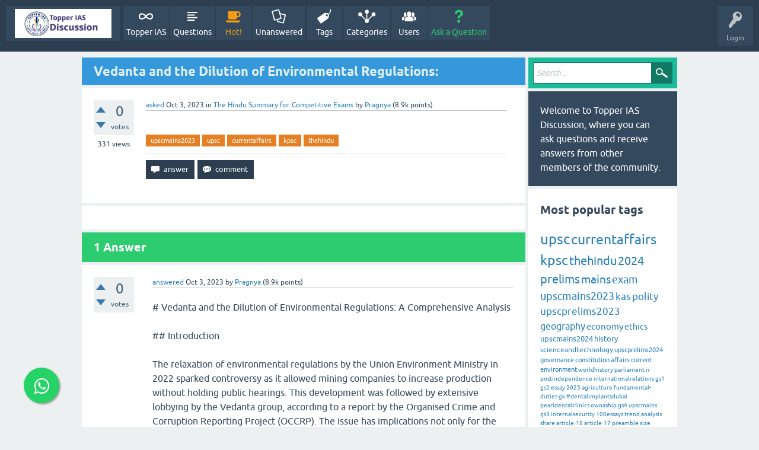

--- FILE ---
content_type: text/html; charset=utf-8
request_url: https://topperias.com/discussion/?qa=1080/vedanta-and-the-dilution-of-environmental-regulations&show=1081
body_size: 7720
content:
<!DOCTYPE html>
<html lang="en" itemscope itemtype="https://schema.org/QAPage">
<!-- Powered by Question2Answer - http://www.question2answer.org/ -->
<head>
<meta charset="utf-8">
<title>Vedanta and the Dilution of Environmental Regulations: - Topper IAS Discussion</title>
<meta name="viewport" content="width=device-width, initial-scale=1">
<meta name="keywords" content="The Hindu Summary for Competitive Exams,upscmains2023,upsc,currentaffairs,kpsc,thehindu">
<style>
@font-face {
 font-family: 'Ubuntu'; font-weight: normal; font-style: normal;
 src: local('Ubuntu'),
  url('./qa-theme/SnowFlat/fonts/ubuntu-regular.woff2') format('woff2'), url('./qa-theme/SnowFlat/fonts/ubuntu-regular.woff') format('woff');
}
@font-face {
 font-family: 'Ubuntu'; font-weight: bold; font-style: normal;
 src: local('Ubuntu Bold'), local('Ubuntu-Bold'),
  url('./qa-theme/SnowFlat/fonts/ubuntu-bold.woff2') format('woff2'), url('./qa-theme/SnowFlat/fonts/ubuntu-bold.woff') format('woff');
}
@font-face {
 font-family: 'Ubuntu'; font-weight: normal; font-style: italic;
 src: local('Ubuntu Italic'), local('Ubuntu-Italic'),
  url('./qa-theme/SnowFlat/fonts/ubuntu-italic.woff2') format('woff2'), url('./qa-theme/SnowFlat/fonts/ubuntu-italic.woff') format('woff');
}
@font-face {
 font-family: 'Ubuntu'; font-weight: bold; font-style: italic;
 src: local('Ubuntu Bold Italic'), local('Ubuntu-BoldItalic'),
  url('./qa-theme/SnowFlat/fonts/ubuntu-bold-italic.woff2') format('woff2'), url('./qa-theme/SnowFlat/fonts/ubuntu-bold-italic.woff') format('woff');
}
</style>
<link rel="stylesheet" href="./qa-theme/SnowFlat/qa-styles.css?1.8.6">
<style>
.qa-nav-user { margin: 0 !important; }
@media (max-width: 979px) {
 body.qa-template-user.fixed, body[class*="qa-template-user-"].fixed { padding-top: 118px !important; }
 body.qa-template-users.fixed { padding-top: 95px !important; }
}
@media (min-width: 980px) {
 body.qa-template-users.fixed { padding-top: 105px !important;}
}
</style>
<style type="text/css"><!--

	/* Open Login buttons */
	.open-login-button.context-associate,
	.open-login-button.context-login,
	.open-login-button.context-register {
		font-weight: bold;
		display: inline-block;
		margin-top: 5px;
		width: 30%;
	}
	
	.open-login-button.context-sidebar {
		font-weight: bold;
		margin: 0 10px 5px 10px;
		display: block;
		max-width: 90%;
	}

	.open-login-button.context-menu.zocial {
		margin-top: -4px;
		font-size: 11px;
	}
	
	.open-login-profile, .open-login-accounts, .open-login-others {
		padding-bottom: 40px;
		border-bottom: 1px solid gray;
	}
	
	.qa-nav-user { /* this should not have negative effects */
		height: 24px;
		margin-top: 4px;
	}
	
	.open-login-others .opacxhtml select {
		margin: 5px 0;
	}
	
	.open-login-others .opacxhtml {
		padding-left: 35px;
	}
	
	.open-login-accounts a.opacxdel:hover {
		text-decoration: none;
	}
	
	.open-login-accounts a.opacxdel{
		display: inline-block;
		line-height: 25px;
		margin: 0 5px;
	}
	/* End of Open Login buttons */

//--></style>
<link href="https://fonts.googleapis.com/css?family=Roboto" rel="stylesheet" type="text/css">
<style type="text/css"><!--
.google-signin {
	width: auto;
	background: #4285F4;
	border: 1px solid #4285F4;
	padding: 0;
	display: inline-block;
	border-radius: 1px;
	box-shadow: 1px 1px 0px 1px rgba(0,0,0,0.05);
	white-space: nowrap;
}
.google-signin-icon {
	background-image: url('https://upload.wikimedia.org/wikipedia/commons/thumb/5/53/Google_%22G%22_Logo.svg/512px-Google_%22G%22_Logo.svg.png');
	background-size: 18px;
	background-repeat: no-repeat;
	background-position: 11px;
	width: 40px;
	height: 40px;
	background-color: #fff;
	display: inline-block;
	vertical-align: middle;
}
.google-signin-text {
	display: inline-block;
	vertical-align: middle;
	padding: 0px;
	font-size: 14px;
	font-weight: bold;
	font-family: 'Roboto', sans-serif;
	color: #fff;
	margin-left: 13px;
	margin-right: 8px;
}
//--></style>
<link rel="canonical" href="https://topperias.com/discussion/?qa=1080/vedanta-and-the-dilution-of-environmental-regulations">
<link rel="stylesheet" id="colormag-fontawesome-css" href="https://topperias.com/wp-content/themes/colormag/fontawesome/css/font-awesome.min.css" type="text/css" media="all">

<!-- Global site tag (gtag.js) - Google Analytics topperias.com@gmail.com -->
<script async src="https://www.googletagmanager.com/gtag/js?id=UA-128774679-1"></script>
<script>
  window.dataLayer = window.dataLayer || [];
  function gtag(){dataLayer.push(arguments);}
  gtag('js', new Date());

  gtag('config', 'UA-128774679-1');
</script>
<meta itemprop="name" content="Vedanta and the Dilution of Environmental Regulations:">
<script>
var qa_root = '.\/';
var qa_request = '1080\/vedanta-and-the-dilution-of-environmental-regulations';
</script>
<script src="./qa-content/jquery-3.5.1.min.js"></script>
<script src="./qa-content/qa-global.js?1.8.6"></script>
<script src="./qa-theme/SnowFlat/js/snow-core.js?1.8.6"></script>
</head>
<body
class="qa-template-question qa-theme-snowflat qa-category-19 qa-body-js-off"
>
<script>
var b = document.getElementsByTagName('body')[0];
b.className = b.className.replace('qa-body-js-off', 'qa-body-js-on');
</script>
<div id="qam-topbar" class="clearfix">
<div class="qam-main-nav-wrapper clearfix">
<div class="sb-toggle-left qam-menu-toggle"><i class="icon-th-list"></i></div>
<div class="qam-account-items-wrapper">
<div id="qam-account-toggle" class="qam-logged-out">
<i class="icon-key qam-auth-key"></i>
<div class="qam-account-handle">Login</div>
</div>
<div class="qam-account-items clearfix">
<form action="./?qa=login&amp;to=%3Fqa%3D1080%2Fvedanta-and-the-dilution-of-environmental-regulations%26show%3D1081" method="post">
<input type="text" name="emailhandle" dir="auto" placeholder="Email or Username">
<input type="password" name="password" dir="auto" placeholder="Password">
<div><input type="checkbox" name="remember" id="qam-rememberme" value="1">
<label for="qam-rememberme">Remember</label></div>
<input type="hidden" name="code" value="0-1769540273-0670555ad30d826ab15eda7cc4cff0fb732d7731">
<input type="submit" value="Login" class="qa-form-tall-button qa-form-tall-button-login" name="dologin">
</form>
<div class="qa-nav-user">
<ul class="qa-nav-user-list">
<li class="qa-nav-user-item qa-nav-user-register">
<a href="./?qa=register&amp;to=%3Fqa%3D1080%2Fvedanta-and-the-dilution-of-environmental-regulations%26show%3D1081" class="qa-nav-user-link">Register</a>
</li>
</ul>
<div class="qa-nav-user-clear">
</div>
</div>
</div> <!-- END qam-account-items -->
</div> <!-- END qam-account-items-wrapper -->
<div class="qa-logo">
<a href="./" class="qa-logo-link" title="Topper IAS Discussion"><img src="https://topperias.com/wp-content/uploads/2023/01/TopperIAS_Discussion.jpeg" alt="Topper IAS Discussion"></a>
</div>
<div class="qa-nav-main">
<ul class="qa-nav-main-list">
<li class="qa-nav-main-item qa-nav-main-custom-1">
<a href="https://topperias.com/" class="qa-nav-main-link">Topper IAS</a>
</li>
<li class="qa-nav-main-item qa-nav-main-questions">
<a href="./?qa=questions" class="qa-nav-main-link">Questions</a>
</li>
<li class="qa-nav-main-item qa-nav-main-hot">
<a href="./?qa=hot" class="qa-nav-main-link">Hot!</a>
</li>
<li class="qa-nav-main-item qa-nav-main-unanswered">
<a href="./?qa=unanswered" class="qa-nav-main-link">Unanswered</a>
</li>
<li class="qa-nav-main-item qa-nav-main-tag">
<a href="./?qa=tags" class="qa-nav-main-link">Tags</a>
</li>
<li class="qa-nav-main-item qa-nav-main-categories">
<a href="./?qa=categories" class="qa-nav-main-link">Categories</a>
</li>
<li class="qa-nav-main-item qa-nav-main-user">
<a href="./?qa=users" class="qa-nav-main-link">Users</a>
</li>
<li class="qa-nav-main-item qa-nav-main-ask">
<a href="./?qa=ask&amp;cat=19" class="qa-nav-main-link">Ask a Question</a>
</li>
</ul>
<div class="qa-nav-main-clear">
</div>
</div>
</div> <!-- END qam-main-nav-wrapper -->
</div> <!-- END qam-topbar -->
<div class="qam-ask-search-box"><div class="qam-ask-mobile"><a href="./?qa=ask" class="turquoise">Ask a Question</a></div><div class="qam-search-mobile turquoise" id="qam-search-mobile"></div></div>
<div class="qam-search turquoise the-top" id="the-top-search">
<div class="qa-search">
<form method="get" action="./?qa=search">
<input type="hidden" name="qa" value="search">
<input type="text" placeholder="Search..." name="q" value="" class="qa-search-field">
<input type="submit" value="Search" class="qa-search-button">
</form>
</div>
</div>
<div class="qa-body-wrapper" itemprop="mainEntity" itemscope itemtype="https://schema.org/Question">
<div class="qa-main-wrapper">
<div class="qa-main">
<div class="qa-main-heading">
<h1>
<a href="./?qa=1080/vedanta-and-the-dilution-of-environmental-regulations">
<span itemprop="name">Vedanta and the Dilution of Environmental Regulations:</span>
</a>
</h1>
</div>
<div class="qa-part-q-view">
<div class="qa-q-view" id="q1080">
<form method="post" action="./?qa=1080/vedanta-and-the-dilution-of-environmental-regulations&amp;show=1081">
<div class="qa-q-view-stats">
<div class="qa-voting qa-voting-net" id="voting_1080">
<div class="qa-vote-buttons qa-vote-buttons-net">
<input title="Click to vote up" name="vote_1080_1_q1080" onclick="return qa_vote_click(this);" type="submit" value="+" class="qa-vote-first-button qa-vote-up-button"> 
<input title="Click to vote down" name="vote_1080_-1_q1080" onclick="return qa_vote_click(this);" type="submit" value="&ndash;" class="qa-vote-second-button qa-vote-down-button"> 
</div>
<div class="qa-vote-count qa-vote-count-net">
<span class="qa-netvote-count">
<span class="qa-netvote-count-data">0</span><span class="qa-netvote-count-pad"> votes <meta itemprop="upvoteCount" content="0"></span>
</span>
</div>
<div class="qa-vote-clear">
</div>
</div>
<span class="qa-view-count">
<span class="qa-view-count-data">331</span><span class="qa-view-count-pad"> views</span>
</span>
</div>
<input name="code" type="hidden" value="0-1769540273-b09d7d59571e358baca0ad6ae73dcf56aff2fcdc">
</form>
<div class="qa-q-view-main">
<form method="post" action="./?qa=1080/vedanta-and-the-dilution-of-environmental-regulations&amp;show=1081">
<span class="qa-q-view-avatar-meta">
<span class="qa-q-view-meta">
<a href="./?qa=1080/vedanta-and-the-dilution-of-environmental-regulations" class="qa-q-view-what" itemprop="url">asked</a>
<span class="qa-q-view-when">
<span class="qa-q-view-when-data"><time itemprop="dateCreated" datetime="2023-10-03T06:48:59+0000" title="2023-10-03T06:48:59+0000">Oct 3, 2023</time></span>
</span>
<span class="qa-q-view-where">
<span class="qa-q-view-where-pad">in </span><span class="qa-q-view-where-data"><a href="./?qa=the-hindu-summary-for-competitive-exams" class="qa-category-link">The Hindu Summary for Competitive Exams</a></span>
</span>
<span class="qa-q-view-who">
<span class="qa-q-view-who-pad">by </span>
<span class="qa-q-view-who-data"><span itemprop="author" itemscope itemtype="https://schema.org/Person"><a href="./?qa=user/Pragnya" class="qa-user-link" itemprop="url"><span itemprop="name">Pragnya</span></a></span></span>
<span class="qa-q-view-who-points">
<span class="qa-q-view-who-points-pad">(</span><span class="qa-q-view-who-points-data">8.9k</span><span class="qa-q-view-who-points-pad"> points)</span>
</span>
</span>
</span>
</span>
<div class="qa-q-view-content qa-post-content">
<a name="1080"></a><div itemprop="text"></div>
</div>
<div class="qa-q-view-tags">
<ul class="qa-q-view-tag-list">
<li class="qa-q-view-tag-item"><a href="./?qa=tag/upscmains2023" rel="tag" class="qa-tag-link">upscmains2023</a></li>
<li class="qa-q-view-tag-item"><a href="./?qa=tag/upsc" rel="tag" class="qa-tag-link">upsc</a></li>
<li class="qa-q-view-tag-item"><a href="./?qa=tag/currentaffairs" rel="tag" class="qa-tag-link">currentaffairs</a></li>
<li class="qa-q-view-tag-item"><a href="./?qa=tag/kpsc" rel="tag" class="qa-tag-link">kpsc</a></li>
<li class="qa-q-view-tag-item"><a href="./?qa=tag/thehindu" rel="tag" class="qa-tag-link">thehindu</a></li>
</ul>
</div>
<div class="qa-q-view-buttons">
<input name="q_doanswer" id="q_doanswer" onclick="return qa_toggle_element('anew')" value="answer" title="Answer this question" type="submit" class="qa-form-light-button qa-form-light-button-answer">
<input name="q_docomment" onclick="return qa_toggle_element('c1080')" value="comment" title="Add a comment on this question" type="submit" class="qa-form-light-button qa-form-light-button-comment">
</div>
<input name="code" type="hidden" value="0-1769540273-c63cbbb7bc3bf43a7e6ee4d0626d83057b04fdc6">
<input name="qa_click" type="hidden" value="">
</form>
<div class="qa-q-view-c-list" style="display:none;" id="c1080_list">
</div> <!-- END qa-c-list -->
<div class="qa-c-form" id="c1080" style="display:none;">
<h2>Please <a href="./?qa=login&amp;to=%3Fqa%3D1080%2Fvedanta-and-the-dilution-of-environmental-regulations">log in</a> or <a href="./?qa=register&amp;to=%3Fqa%3D1080%2Fvedanta-and-the-dilution-of-environmental-regulations">register</a> to add a comment.</h2>
</div> <!-- END qa-c-form -->
</div> <!-- END qa-q-view-main -->
<div class="qa-q-view-clear">
</div>
</div> <!-- END qa-q-view -->
</div>
<div class="qa-part-a-form">
<div class="qa-a-form" id="anew" style="display:none;">
<h2>Please <a href="./?qa=login&amp;to=%3Fqa%3D1080%2Fvedanta-and-the-dilution-of-environmental-regulations">log in</a> or <a href="./?qa=register&amp;to=%3Fqa%3D1080%2Fvedanta-and-the-dilution-of-environmental-regulations">register</a> to answer this question.</h2>
</div> <!-- END qa-a-form -->
</div>
<div class="qa-part-a-list">
<h2 id="a_list_title"><span itemprop="answerCount">1</span> Answer</h2>
<div class="qa-a-list" id="a_list">
<div class="qa-a-list-item " id="a1081" itemprop="suggestedAnswer" itemscope itemtype="https://schema.org/Answer">
<form method="post" action="./?qa=1080/vedanta-and-the-dilution-of-environmental-regulations&amp;show=1081">
<div class="qa-voting qa-voting-net" id="voting_1081">
<div class="qa-vote-buttons qa-vote-buttons-net">
<input title="Click to vote up" name="vote_1081_1_a1081" onclick="return qa_vote_click(this);" type="submit" value="+" class="qa-vote-first-button qa-vote-up-button"> 
<input title="Click to vote down" name="vote_1081_-1_a1081" onclick="return qa_vote_click(this);" type="submit" value="&ndash;" class="qa-vote-second-button qa-vote-down-button"> 
</div>
<div class="qa-vote-count qa-vote-count-net">
<span class="qa-netvote-count">
<span class="qa-netvote-count-data">0</span><span class="qa-netvote-count-pad"> votes <meta itemprop="upvoteCount" content="0"></span>
</span>
</div>
<div class="qa-vote-clear">
</div>
</div>
<input name="code" type="hidden" value="0-1769540273-b09d7d59571e358baca0ad6ae73dcf56aff2fcdc">
</form>
<div class="qa-a-item-main">
<form method="post" action="./?qa=1080/vedanta-and-the-dilution-of-environmental-regulations&amp;show=1081">
<span class="qa-a-item-avatar-meta">
<span class="qa-a-item-meta">
<a href="./?qa=1080/vedanta-and-the-dilution-of-environmental-regulations&amp;show=1081#a1081" class="qa-a-item-what" itemprop="url">answered</a>
<span class="qa-a-item-when">
<span class="qa-a-item-when-data"><time itemprop="dateCreated" datetime="2023-10-03T06:50:00+0000" title="2023-10-03T06:50:00+0000">Oct 3, 2023</time></span>
</span>
<span class="qa-a-item-who">
<span class="qa-a-item-who-pad">by </span>
<span class="qa-a-item-who-data"><span itemprop="author" itemscope itemtype="https://schema.org/Person"><a href="./?qa=user/Pragnya" class="qa-user-link" itemprop="url"><span itemprop="name">Pragnya</span></a></span></span>
<span class="qa-a-item-who-points">
<span class="qa-a-item-who-points-pad">(</span><span class="qa-a-item-who-points-data">8.9k</span><span class="qa-a-item-who-points-pad"> points)</span>
</span>
</span>
</span>
</span>
<div class="qa-a-selection">
</div>
<div class="qa-a-item-content qa-post-content">
<a name="1081"></a><div itemprop="text"># Vedanta and the Dilution of Environmental Regulations: A Comprehensive Analysis<br />
<br />
## Introduction<br />
<br />
The relaxation of environmental regulations by the Union Environment Ministry in 2022 sparked controversy as it allowed mining companies to increase production without holding public hearings. This development was followed by extensive lobbying by the Vedanta group, according to a report by the Organised Crime and Corruption Reporting Project (OCCRP). The issue has implications not only for the environment but also for corporate influence on policy-making and India's climate goals.<br />
<br />
## Regulations Removed<br />
<br />
### What Changed<br />
<br />
The Ministry of Environment, Forest and Climate Change (MoEFCC) eased regulations, allowing mining companies to increase production by up to 50% without holding public hearings. Additionally, the ministry also amended the Environmental Impact Assessment (EIA) law, exempting oil and gas exploration projects from public hearings.<br />
<br />
#### Example<br />
<br />
For instance, these changes would allow a mining company that was previously restricted to extracting 100 tonnes of ore to now extract 150 tonnes without community input.<br />
<br />
### Implications<br />
<br />
Such amendments permit companies to bypass crucial environmental safeguards, potentially leading to increased pollution and environmental degradation.<br />
<br />
#### Example<br />
<br />
Ignoring public hearings could mean that mining companies may not adequately address the concerns of the local communities who might be directly impacted by pollution or loss of livelihood.<br />
<br />
## Reasons Behind Lifting the Curbs<br />
<br />
### Lobbying by Vedanta<br />
<br />
OCCRP claims that the regulations were removed due to lobbying by the Vedanta group. Anil Agarwal, the chairperson of Vedanta, even wrote a letter to the then Environment Minister, advocating for these changes.<br />
<br />
#### Example<br />
<br />
As an example, the Vedanta group has managed to secure approvals for at least six of Cairn Oil &amp; Gas's projects in Rajasthan since the change in regulations.<br />
<br />
### Political Donations<br />
<br />
Internal documents reveal Vedanta has been a significant donor to the Bharatiya Janata Party (BJP), possibly influencing the relaxation of these regulations.<br />
<br />
#### Example<br />
<br />
Entities linked to Vedanta donated ₹43.5 crore to the BJP between 2016 and 2020, making them one of the top 10 donors.<br />
<br />
## Expert Opinions<br />
<br />
### Lack of Public Consultation<br />
<br />
Environmental experts criticize the government for not consulting the public before making these regulatory changes. <br />
<br />
#### Example<br />
<br />
A study by the Vidhi Centre for Legal Policy claimed that the government bypassed public debates and scrutiny by announcing these changes through office memos.<br />
<br />
## Climate Change Concerns<br />
<br />
### Global Implications<br />
<br />
India being the third-largest emitter of greenhouse gases makes these regulatory changes a matter of global concern.<br />
<br />
#### Example<br />
<br />
Loosening environmental safeguards could make it challenging for India to meet its commitments under international agreements like the Paris Accord.<br />
<br />
## Conclusion<br />
<br />
The relaxation of environmental regulations has opened up a Pandora’s box of issues ranging from corporate influence in policymaking to environmental degradation and climate change. The move, highly advocated for by Vedanta, raises questions about the influence of corporate lobbying on government policies.</div>
</div>
<div class="qa-a-item-buttons">
<input name="a1081_dofollow" value="ask related question" title="Ask a new question relating to this answer" type="submit" class="qa-form-light-button qa-form-light-button-follow">
<input name="a1081_docomment" onclick="return qa_toggle_element('c1081')" value="comment" title="Add a comment on this answer" type="submit" class="qa-form-light-button qa-form-light-button-comment">
</div>
<input name="code" type="hidden" value="0-1769540273-2bccc8c4a24f4c942a807f8708b0a73cd1ad1fbc">
<input name="qa_click" type="hidden" value="">
</form>
<div class="qa-a-item-c-list" style="display:none;" id="c1081_list">
</div> <!-- END qa-c-list -->
<div class="qa-c-form" id="c1081" style="display:none;">
<h2>Please <a href="./?qa=login&amp;to=%3Fqa%3D1080%2Fvedanta-and-the-dilution-of-environmental-regulations">log in</a> or <a href="./?qa=register&amp;to=%3Fqa%3D1080%2Fvedanta-and-the-dilution-of-environmental-regulations">register</a> to add a comment.</h2>
</div> <!-- END qa-c-form -->
</div> <!-- END qa-a-item-main -->
<div class="qa-a-item-clear">
</div>
</div> <!-- END qa-a-list-item -->
</div> <!-- END qa-a-list -->
</div>
</div> <!-- END qa-main -->
<div id="qam-sidepanel-toggle"><i class="icon-left-open-big"></i></div>
<div class="qa-sidepanel" id="qam-sidepanel-mobile">
<div class="qam-search turquoise ">
<div class="qa-search">
<form method="get" action="./?qa=search">
<input type="hidden" name="qa" value="search">
<input type="text" placeholder="Search..." name="q" value="" class="qa-search-field">
<input type="submit" value="Search" class="qa-search-button">
</form>
</div>
</div>
<div class="qa-sidebar wet-asphalt">
Welcome to Topper IAS Discussion, where you can ask questions and receive answers from other members of the community.
</div> <!-- qa-sidebar -->
<div class="qa-widgets-side qa-widgets-side-bottom">
<div class="qa-widget-side qa-widget-side-bottom">
<h2 style="margin-top: 0; padding-top: 0;">Most popular tags</h2>
<div style="font-size: 10px;">
<a href="./?qa=tag/upsc" style="font-size: 24px; vertical-align: baseline;">upsc</a>
<a href="./?qa=tag/currentaffairs" style="font-size: 23px; vertical-align: baseline;">currentaffairs</a>
<a href="./?qa=tag/kpsc" style="font-size: 23px; vertical-align: baseline;">kpsc</a>
<a href="./?qa=tag/thehindu" style="font-size: 20px; vertical-align: baseline;">thehindu</a>
<a href="./?qa=tag/2024" style="font-size: 20px; vertical-align: baseline;">2024</a>
<a href="./?qa=tag/prelims" style="font-size: 20px; vertical-align: baseline;">prelims</a>
<a href="./?qa=tag/mains" style="font-size: 19px; vertical-align: baseline;">mains</a>
<a href="./?qa=tag/exam" style="font-size: 18px; vertical-align: baseline;">exam</a>
<a href="./?qa=tag/upscmains2023" style="font-size: 18px; vertical-align: baseline;">upscmains2023</a>
<a href="./?qa=tag/kas" style="font-size: 17px; vertical-align: baseline;">kas</a>
<a href="./?qa=tag/polity" style="font-size: 17px; vertical-align: baseline;">polity</a>
<a href="./?qa=tag/upscprelims2023" style="font-size: 17px; vertical-align: baseline;">upscprelims2023</a>
<a href="./?qa=tag/geography" style="font-size: 16px; vertical-align: baseline;">geography</a>
<a href="./?qa=tag/economy" style="font-size: 15px; vertical-align: baseline;">economy</a>
<a href="./?qa=tag/ethics" style="font-size: 14px; vertical-align: baseline;">ethics</a>
<a href="./?qa=tag/upscmains2024" style="font-size: 13px; vertical-align: baseline;">upscmains2024</a>
<a href="./?qa=tag/history" style="font-size: 13px; vertical-align: baseline;">history</a>
<a href="./?qa=tag/scienceandtechnology" style="font-size: 12px; vertical-align: baseline;">scienceandtechnology</a>
<a href="./?qa=tag/upscprelims2024" style="font-size: 11px; vertical-align: baseline;">upscprelims2024</a>
<a href="./?qa=tag/governance" style="font-size: 11px; vertical-align: baseline;">governance</a>
<a href="./?qa=tag/constitution" style="font-size: 11px; vertical-align: baseline;">constitution</a>
<a href="./?qa=tag/affairs" style="font-size: 11px; vertical-align: baseline;">affairs</a>
<a href="./?qa=tag/current" style="font-size: 11px; vertical-align: baseline;">current</a>
<a href="./?qa=tag/environment" style="font-size: 11px; vertical-align: baseline;">environment</a>
<a href="./?qa=tag/worldhistory" style="font-size: 10px; vertical-align: baseline;">worldhistory</a>
<a href="./?qa=tag/parliament" style="font-size: 10px; vertical-align: baseline;">parliament</a>
<a href="./?qa=tag/ir" style="font-size: 10px; vertical-align: baseline;">ir</a>
<a href="./?qa=tag/postindependence" style="font-size: 10px; vertical-align: baseline;">postindependence</a>
<a href="./?qa=tag/internationalrelations" style="font-size: 10px; vertical-align: baseline;">internationalrelations</a>
<a href="./?qa=tag/gs1" style="font-size: 10px; vertical-align: baseline;">gs1</a>
<a href="./?qa=tag/gs2" style="font-size: 10px; vertical-align: baseline;">gs2</a>
<a href="./?qa=tag/essay" style="font-size: 10px; vertical-align: baseline;">essay</a>
<a href="./?qa=tag/2025" style="font-size: 10px; vertical-align: baseline;">2025</a>
<a href="./?qa=tag/agriculture" style="font-size: 10px; vertical-align: baseline;">agriculture</a>
<a href="./?qa=tag/fundamental-duties" style="font-size: 10px; vertical-align: baseline;">fundamental-duties</a>
<a href="./?qa=tag/gk" style="font-size: 10px; vertical-align: baseline;">gk</a>
<a href="./?qa=tag/%23dentalimplantsdubai" style="font-size: 10px; vertical-align: baseline;">#dentalimplantsdubai</a>
<a href="./?qa=tag/pearldentalclinics" style="font-size: 10px; vertical-align: baseline;">pearldentalclinics</a>
<a href="./?qa=tag/ownaship" style="font-size: 10px; vertical-align: baseline;">ownaship</a>
<a href="./?qa=tag/gs4" style="font-size: 10px; vertical-align: baseline;">gs4</a>
<a href="./?qa=tag/upscmains" style="font-size: 10px; vertical-align: baseline;">upscmains</a>
<a href="./?qa=tag/gs3" style="font-size: 10px; vertical-align: baseline;">gs3</a>
<a href="./?qa=tag/internalsecurity" style="font-size: 10px; vertical-align: baseline;">internalsecurity</a>
<a href="./?qa=tag/100essays" style="font-size: 10px; vertical-align: baseline;">100essays</a>
<a href="./?qa=tag/trend" style="font-size: 10px; vertical-align: baseline;">trend</a>
<a href="./?qa=tag/analysis" style="font-size: 10px; vertical-align: baseline;">analysis</a>
<a href="./?qa=tag/share" style="font-size: 10px; vertical-align: baseline;">share</a>
<a href="./?qa=tag/article-18" style="font-size: 10px; vertical-align: baseline;">article-18</a>
<a href="./?qa=tag/article-17" style="font-size: 10px; vertical-align: baseline;">article-17</a>
<a href="./?qa=tag/preamble" style="font-size: 10px; vertical-align: baseline;">preamble</a>
<a href="./?qa=tag/size" style="font-size: 10px; vertical-align: baseline;">size</a>
<a href="./?qa=tag/influence" style="font-size: 10px; vertical-align: baseline;">influence</a>
<a href="./?qa=tag/csat" style="font-size: 10px; vertical-align: baseline;">csat</a>
<a href="./?qa=tag/social" style="font-size: 10px; vertical-align: baseline;">social</a>
<a href="./?qa=tag/resolution" style="font-size: 10px; vertical-align: baseline;">resolution</a>
<a href="./?qa=tag/earthquake" style="font-size: 10px; vertical-align: baseline;">earthquake</a>
<a href="./?qa=tag/test" style="font-size: 10px; vertical-align: baseline;">test</a>
</div>
</div>
<div class="qa-widget-side qa-widget-side-bottom">
<h2>Categories</h2>
<ul class="qa-nav-cat-list qa-nav-cat-list-1">
<li class="qa-nav-cat-item qa-nav-cat-all">
<a href="./" class="qa-nav-cat-link">All categories</a>
</li>
<li class="qa-nav-cat-item qa-nav-cat-notice-board">
<a href="./?qa=notice-board" class="qa-nav-cat-link">Notice Board</a>
<span class="qa-nav-cat-note">(0)</span>
</li>
<li class="qa-nav-cat-item qa-nav-cat-special-edition">
<a href="./?qa=special-edition" class="qa-nav-cat-link">Special Edition</a>
<span class="qa-nav-cat-note">(0)</span>
</li>
<li class="qa-nav-cat-item qa-nav-cat-cse-mains-exam">
<a href="./?qa=cse-mains-exam" class="qa-nav-cat-link">CSE Mains Exam</a>
<span class="qa-nav-cat-note">(141)</span>
</li>
<li class="qa-nav-cat-item qa-nav-cat-interview-personality-test">
<a href="./?qa=interview-personality-test" class="qa-nav-cat-link">Interview/Personality Test</a>
<span class="qa-nav-cat-note">(0)</span>
</li>
<li class="qa-nav-cat-item qa-nav-cat-old-prelims-solved-question-papers">
<a href="./?qa=old-prelims-solved-question-papers" class="qa-nav-cat-link">Old Prelims Solved Question Papers</a>
<span class="qa-nav-cat-note">(412)</span>
</li>
<li class="qa-nav-cat-item qa-nav-cat-mains-old-question-papers">
<a href="./?qa=mains-old-question-papers" class="qa-nav-cat-link">Mains Old Question Papers</a>
<span class="qa-nav-cat-note">(143)</span>
</li>
<li class="qa-nav-cat-item qa-nav-cat-essay">
<a href="./?qa=essay" class="qa-nav-cat-link">Essay</a>
<span class="qa-nav-cat-note">(3)</span>
</li>
<li class="qa-nav-cat-item qa-nav-cat-exam-process">
<a href="./?qa=exam-process" class="qa-nav-cat-link">Exam Process</a>
<span class="qa-nav-cat-note">(0)</span>
</li>
<li class="qa-nav-cat-item qa-nav-cat-writing-skills">
<a href="./?qa=writing-skills" class="qa-nav-cat-link">Writing Skills</a>
<span class="qa-nav-cat-note">(1)</span>
</li>
<li class="qa-nav-cat-item qa-nav-cat-speculation">
<a href="./?qa=speculation" class="qa-nav-cat-link">Speculation</a>
<span class="qa-nav-cat-note">(0)</span>
</li>
<li class="qa-nav-cat-item qa-nav-cat-expert-advice">
<a href="./?qa=expert-advice" class="qa-nav-cat-link">Expert Advice</a>
<span class="qa-nav-cat-note">(2)</span>
</li>
<li class="qa-nav-cat-item qa-nav-cat-kannada-literature">
<a href="./?qa=kannada-literature" class="qa-nav-cat-link">Kannada Literature</a>
<span class="qa-nav-cat-note">(0)</span>
</li>
<li class="qa-nav-cat-item qa-nav-cat-general-discussions">
<a href="./?qa=general-discussions" class="qa-nav-cat-link">General Discussions</a>
<span class="qa-nav-cat-note">(18)</span>
</li>
<li class="qa-nav-cat-item qa-nav-cat-discussion-about-books">
<a href="./?qa=discussion-about-books" class="qa-nav-cat-link">Discussion about Books</a>
<span class="qa-nav-cat-note">(2)</span>
</li>
<li class="qa-nav-cat-item qa-nav-cat-optional-subjects">
<a href="./?qa=optional-subjects" class="qa-nav-cat-link">Optional Subjects</a>
<span class="qa-nav-cat-note">(1)</span>
</li>
<li class="qa-nav-cat-item qa-nav-cat-inspiring-stories">
<a href="./?qa=inspiring-stories" class="qa-nav-cat-link">Inspiring Stories</a>
<span class="qa-nav-cat-note">(0)</span>
</li>
<li class="qa-nav-cat-item qa-nav-cat-polls">
<a href="./?qa=polls" class="qa-nav-cat-link">Polls</a>
<span class="qa-nav-cat-note">(0)</span>
</li>
<li class="qa-nav-cat-item qa-nav-cat-current-affair-answer-writing-challenge">
<a href="./?qa=current-affair-answer-writing-challenge" class="qa-nav-cat-link" title="CSE MAINS">Current Affair Answer Writing Challenge</a>
<span class="qa-nav-cat-note">(45)</span>
</li>
<li class="qa-nav-cat-item qa-nav-cat-upsc-prelims-challenge">
<a href="./?qa=upsc-prelims-challenge" class="qa-nav-cat-link" title="CSE PRELIMS">UPSC Prelims Challenge</a>
<span class="qa-nav-cat-note">(173)</span>
</li>
<li class="qa-nav-cat-item qa-nav-cat-the-hindu-summary-for-competitive-exams">
<a href="./?qa=the-hindu-summary-for-competitive-exams" class="qa-nav-cat-link qa-nav-cat-selected">The Hindu Summary for Competitive Exams</a>
<span class="qa-nav-cat-note">(222)</span>
</li>
<li class="qa-nav-cat-item qa-nav-cat-do-you-know-this">
<a href="./?qa=do-you-know-this" class="qa-nav-cat-link">DO You Know This?</a>
<span class="qa-nav-cat-note">(45)</span>
</li>
</ul>
<div class="qa-nav-cat-clear">
</div>
</div>
<div class="qa-widget-side qa-widget-side-bottom">
<div class="qa-activity-count">
<p class="qa-activity-count-item">
<span class="qa-activity-count-data">1.2k</span> questions
</p>
<p class="qa-activity-count-item">
<span class="qa-activity-count-data">1.2k</span> answers
</p>
<p class="qa-activity-count-item">
<span class="qa-activity-count-data">35</span> comments
</p>
<p class="qa-activity-count-item">
<span class="qa-activity-count-data">21.1k</span> users
</p>
</div>
</div>
</div>
</div> <!-- qa-sidepanel -->
</div> <!-- END main-wrapper -->
</div> <!-- END body-wrapper -->
<div class="qam-footer-box">
<div class="qam-footer-row">
</div> <!-- END qam-footer-row -->
<div class="qa-footer">
<div class="qa-nav-footer">
<ul class="qa-nav-footer-list">
<li class="qa-nav-footer-item qa-nav-footer-feedback">
<a href="./?qa=feedback" class="qa-nav-footer-link">Send feedback</a>
</li>
</ul>
<div class="qa-nav-footer-clear">
</div>
</div>
<div class="qa-footer-clear">
</div>
</div> <!-- END qa-footer -->
</div> <!-- END qam-footer-box -->
<!-- WhatsApp Chat Plugin Code Starts -->
<style>
.float{
	position:fixed;
	width:60px;
	height:60px;
	bottom:40px;
	left:40px;
	background-color:#25d366;
	color:#FFF;
	border-radius:50px;
	text-align:center;
  font-size:30px;
	box-shadow: 2px 2px 3px #999;
  z-index:100;
}

.my-float{
	margin-top:16px;
	color: white;
}
</style>

<!-- Commenting font-awesome as it is already imported -->
<!--link rel="stylesheet" href="https://maxcdn.bootstrapcdn.com/font-awesome/4.5.0/css/font-awesome.min.css"-->
<a href="https://wa.me/916363219044?text=Hello,%20I%20need%20some%20information" class="float" target="_blank">
<i class="fa fa-whatsapp my-float"></i>
</a>

<!-- WhatsApp Chat Plugin Code Ends -->
<div style="position:absolute;overflow:hidden;clip:rect(0 0 0 0);height:0;width:0;margin:0;padding:0;border:0;">
<span id="qa-waiting-template" class="qa-waiting">...</span>
</div>
</body>
<!-- Powered by Question2Answer - http://www.question2answer.org/ -->
</html>
